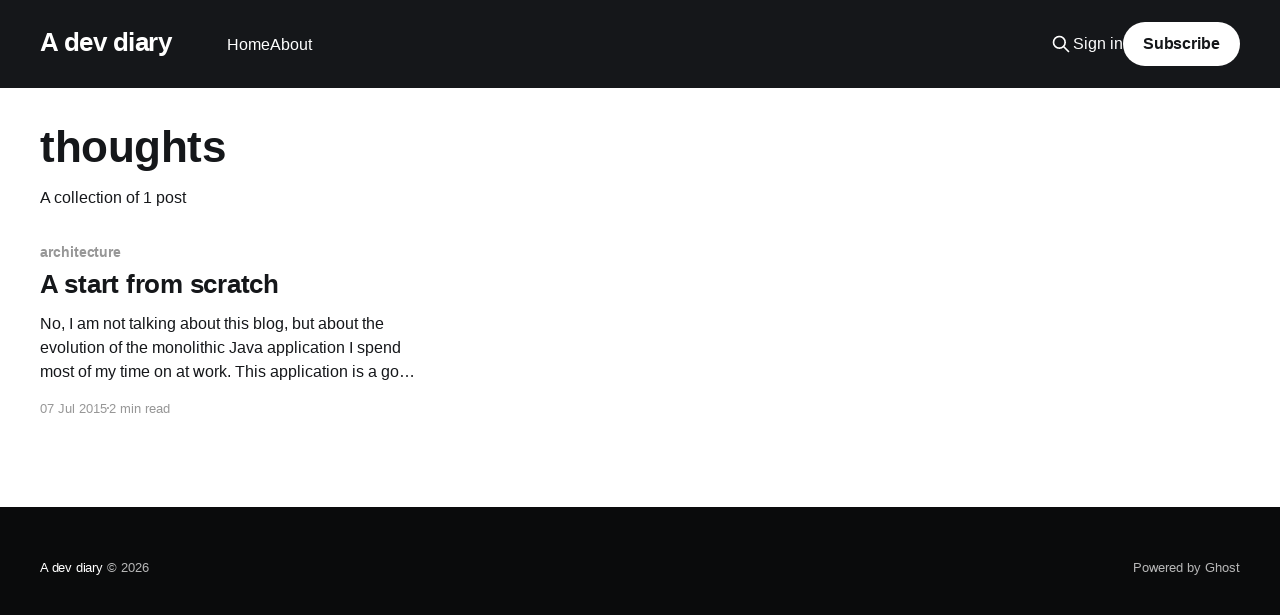

--- FILE ---
content_type: text/html; charset=utf-8
request_url: https://www.enhan.eu/tag/thoughts/
body_size: 3059
content:
<!DOCTYPE html>
<html lang="en">
<head>

    <title>thoughts - A dev diary</title>
    <meta charset="utf-8" />
    <meta http-equiv="X-UA-Compatible" content="IE=edge" />
    <meta name="HandheldFriendly" content="True" />
    <meta name="viewport" content="width=device-width, initial-scale=1.0" />
    
    <link rel="preload" as="style" href="https://www.enhan.eu/assets/built/screen.css?v=3733d68220" />
    <link rel="preload" as="script" href="https://www.enhan.eu/assets/built/casper.js?v=3733d68220" />

    <link rel="stylesheet" type="text/css" href="https://www.enhan.eu/assets/built/screen.css?v=3733d68220" />

    <link rel="canonical" href="https://www.enhan.eu/tag/thoughts/">
    <meta name="referrer" content="no-referrer-when-downgrade">
    
    <meta property="og:site_name" content="A dev diary">
    <meta property="og:type" content="website">
    <meta property="og:title" content="thoughts - A dev diary">
    <meta property="og:url" content="https://www.enhan.eu/tag/thoughts/">
    <meta property="og:image" content="https://www.enhan.eu/content/images/size/w1200/2017/07/sergey-zolkin-192937.jpg">
    <meta name="twitter:card" content="summary_large_image">
    <meta name="twitter:title" content="thoughts - A dev diary">
    <meta name="twitter:url" content="https://www.enhan.eu/tag/thoughts/">
    <meta name="twitter:image" content="https://www.enhan.eu/content/images/size/w1200/2017/07/sergey-zolkin-192937.jpg">
    <meta name="twitter:site" content="@nhanmanu">
    <meta property="og:image:width" content="1200">
    <meta property="og:image:height" content="800">
    
    <script type="application/ld+json">
{
    "@context": "https://schema.org",
    "@type": "Series",
    "publisher": {
        "@type": "Organization",
        "name": "A dev diary",
        "url": "https://www.enhan.eu/",
        "logo": {
            "@type": "ImageObject",
            "url": "https://www.enhan.eu/favicon.ico",
            "width": 48,
            "height": 48
        }
    },
    "url": "https://www.enhan.eu/tag/thoughts/",
    "name": "thoughts",
    "mainEntityOfPage": "https://www.enhan.eu/tag/thoughts/"
}
    </script>

    <meta name="generator" content="Ghost 6.12">
    <link rel="alternate" type="application/rss+xml" title="A dev diary" href="https://www.enhan.eu/rss/">
    <script defer src="https://cdn.jsdelivr.net/ghost/portal@~2.56/umd/portal.min.js" data-i18n="true" data-ghost="https://www.enhan.eu/" data-key="99c72c22c380295d43734b6264" data-api="https://enhan.ghost.io/ghost/api/content/" data-locale="en" crossorigin="anonymous"></script><style id="gh-members-styles">.gh-post-upgrade-cta-content,
.gh-post-upgrade-cta {
    display: flex;
    flex-direction: column;
    align-items: center;
    font-family: -apple-system, BlinkMacSystemFont, 'Segoe UI', Roboto, Oxygen, Ubuntu, Cantarell, 'Open Sans', 'Helvetica Neue', sans-serif;
    text-align: center;
    width: 100%;
    color: #ffffff;
    font-size: 16px;
}

.gh-post-upgrade-cta-content {
    border-radius: 8px;
    padding: 40px 4vw;
}

.gh-post-upgrade-cta h2 {
    color: #ffffff;
    font-size: 28px;
    letter-spacing: -0.2px;
    margin: 0;
    padding: 0;
}

.gh-post-upgrade-cta p {
    margin: 20px 0 0;
    padding: 0;
}

.gh-post-upgrade-cta small {
    font-size: 16px;
    letter-spacing: -0.2px;
}

.gh-post-upgrade-cta a {
    color: #ffffff;
    cursor: pointer;
    font-weight: 500;
    box-shadow: none;
    text-decoration: underline;
}

.gh-post-upgrade-cta a:hover {
    color: #ffffff;
    opacity: 0.8;
    box-shadow: none;
    text-decoration: underline;
}

.gh-post-upgrade-cta a.gh-btn {
    display: block;
    background: #ffffff;
    text-decoration: none;
    margin: 28px 0 0;
    padding: 8px 18px;
    border-radius: 4px;
    font-size: 16px;
    font-weight: 600;
}

.gh-post-upgrade-cta a.gh-btn:hover {
    opacity: 0.92;
}</style>
    <script defer src="https://cdn.jsdelivr.net/ghost/sodo-search@~1.8/umd/sodo-search.min.js" data-key="99c72c22c380295d43734b6264" data-styles="https://cdn.jsdelivr.net/ghost/sodo-search@~1.8/umd/main.css" data-sodo-search="https://enhan.ghost.io/" data-locale="en" crossorigin="anonymous"></script>
    
    <link href="https://www.enhan.eu/webmentions/receive/" rel="webmention">
    <script defer src="/public/cards.min.js?v=3733d68220"></script>
    <link rel="stylesheet" type="text/css" href="/public/cards.min.css?v=3733d68220">
    <script defer src="/public/member-attribution.min.js?v=3733d68220"></script><style>:root {--ghost-accent-color: #15171A;}</style>
    <link rel="stylesheet" href="https://cdnjs.cloudflare.com/ajax/libs/prism/1.29.0/themes/prism.min.css" integrity="sha512-tN7Ec6zAFaVSG3TpNAKtk4DOHNpSwKHxxrsiw4GHKESGPs5njn/0sMCUMl2svV4wo4BK/rCP7juYz+zx+l6oeQ==" crossorigin="anonymous" referrerpolicy="no-referrer" />

</head>
<body class="tag-template tag-thoughts is-head-left-logo has-cover">
<div class="viewport">

    <header id="gh-head" class="gh-head outer">
        <div class="gh-head-inner inner">
            <div class="gh-head-brand">
                <a class="gh-head-logo no-image" href="https://www.enhan.eu">
                        A dev diary
                </a>
                <button class="gh-search gh-icon-btn" aria-label="Search this site" data-ghost-search><svg xmlns="http://www.w3.org/2000/svg" fill="none" viewBox="0 0 24 24" stroke="currentColor" stroke-width="2" width="20" height="20"><path stroke-linecap="round" stroke-linejoin="round" d="M21 21l-6-6m2-5a7 7 0 11-14 0 7 7 0 0114 0z"></path></svg></button>
                <button class="gh-burger" aria-label="Main Menu"></button>
            </div>

            <nav class="gh-head-menu">
                <ul class="nav">
    <li class="nav-home"><a href="https://www.enhan.eu/">Home</a></li>
    <li class="nav-about"><a href="https://www.enhan.eu/about/">About</a></li>
</ul>

            </nav>

            <div class="gh-head-actions">
                    <button class="gh-search gh-icon-btn" aria-label="Search this site" data-ghost-search><svg xmlns="http://www.w3.org/2000/svg" fill="none" viewBox="0 0 24 24" stroke="currentColor" stroke-width="2" width="20" height="20"><path stroke-linecap="round" stroke-linejoin="round" d="M21 21l-6-6m2-5a7 7 0 11-14 0 7 7 0 0114 0z"></path></svg></button>
                    <div class="gh-head-members">
                                <a class="gh-head-link" href="#/portal/signin" data-portal="signin">Sign in</a>
                                <a class="gh-head-button" href="#/portal/signup" data-portal="signup">Subscribe</a>
                    </div>
            </div>
        </div>
    </header>

    <div class="site-content">
        
<main id="site-main" class="site-main outer">
<div class="inner posts">
    <div class="post-feed">

        <section class="post-card post-card-large">


            <div class="post-card-content">
            <div class="post-card-content-link">
                <header class="post-card-header">
                    <h2 class="post-card-title">thoughts</h2>
                </header>
                <div class="post-card-excerpt">
                        A collection of 1 post
                </div>
            </div>
            </div>

        </section>

            
<article class="post-card post tag-architecture tag-thoughts no-image">


    <div class="post-card-content">

        <a class="post-card-content-link" href="/start-from-scratch/">
            <header class="post-card-header">
                <div class="post-card-tags">
                        <span class="post-card-primary-tag">architecture</span>
                </div>
                <h2 class="post-card-title">
                    A start from scratch
                </h2>
            </header>
                <div class="post-card-excerpt">No, I am not talking about this blog, but about the evolution of the monolithic
Java application I spend most of my time on at work. This application is a good
old ear deployed on a venerable Glassfish 3.0.1. It works well, but does not
meet completely our</div>
        </a>

        <footer class="post-card-meta">
            <time class="post-card-meta-date" datetime="2015-07-07">07 Jul 2015</time>
                <span class="post-card-meta-length">2 min read</span>
        </footer>

    </div>

</article>

    </div>

    <nav class="pagination">
    <span class="page-number">Page 1 of 1</span>
</nav>

    
</div>
</main>

    </div>

    <footer class="site-footer outer">
        <div class="inner">
            <section class="copyright"><a href="https://www.enhan.eu">A dev diary</a> &copy; 2026</section>
            <nav class="site-footer-nav">
                
            </nav>
            <div class="gh-powered-by"><a href="https://ghost.org/" target="_blank" rel="noopener">Powered by Ghost</a></div>
        </div>
    </footer>

</div>


<script
    src="https://code.jquery.com/jquery-3.5.1.min.js"
    integrity="sha256-9/aliU8dGd2tb6OSsuzixeV4y/faTqgFtohetphbbj0="
    crossorigin="anonymous">
</script>
<script src="https://www.enhan.eu/assets/built/casper.js?v=3733d68220"></script>
<script>
$(document).ready(function () {
    // Mobile Menu Trigger
    $('.gh-burger').click(function () {
        $('body').toggleClass('gh-head-open');
    });
    // FitVids - Makes video embeds responsive
    $(".gh-content").fitVids();
});
</script>

<!-- You can safely delete this line if your theme does not require jQuery -->
<script type="text/javascript" src="https://code.jquery.com/jquery-1.11.3.min.js"></script>
<script src="https://cdnjs.cloudflare.com/ajax/libs/prism/1.29.0/prism.min.js" integrity="sha512-7Z9J3l1+EYfeaPKcGXu3MS/7T+w19WtKQY/n+xzmw4hZhJ9tyYmcUS+4QqAlzhicE5LAfMQSF3iFTK9bQdTxXg==" crossorigin="anonymous" referrerpolicy="no-referrer"></script>
<script src="https://cdnjs.cloudflare.com/ajax/libs/prism/1.29.0/plugins/autoloader/prism-autoloader.min.js" integrity="sha512-SkmBfuA2hqjzEVpmnMt/LINrjop3GKWqsuLSSB3e7iBmYK7JuWw4ldmmxwD9mdm2IRTTi0OxSAfEGvgEi0i2Kw==" crossorigin="anonymous" referrerpolicy="no-referrer"></script>

</body>
</html>
